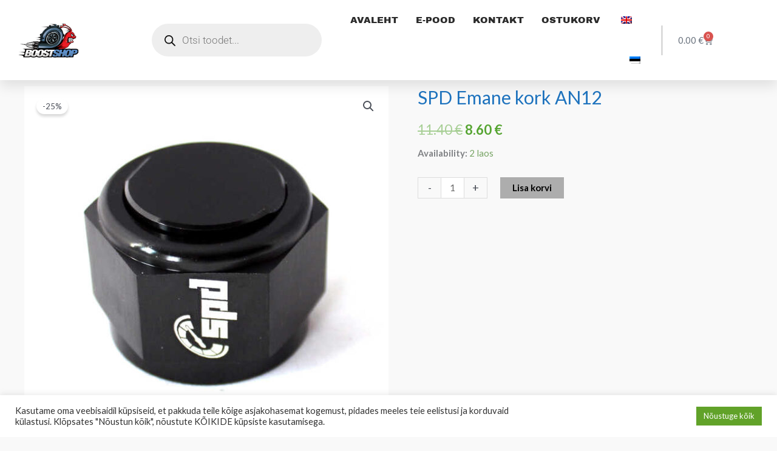

--- FILE ---
content_type: text/css
request_url: https://boostshop.ee/wp-content/uploads/elementor/css/post-1165.css?ver=1768399753
body_size: 820
content:
.elementor-1165 .elementor-element.elementor-element-012b4cf > .elementor-container > .elementor-column > .elementor-widget-wrap{align-content:center;align-items:center;}.elementor-1165 .elementor-element.elementor-element-012b4cf:not(.elementor-motion-effects-element-type-background), .elementor-1165 .elementor-element.elementor-element-012b4cf > .elementor-motion-effects-container > .elementor-motion-effects-layer{background-color:#ffffff;}.elementor-1165 .elementor-element.elementor-element-012b4cf > .elementor-container{max-width:1240px;}.elementor-1165 .elementor-element.elementor-element-012b4cf{transition:background 0.3s, border 0.3s, border-radius 0.3s, box-shadow 0.3s;padding:50px 0px 50px 0px;}.elementor-1165 .elementor-element.elementor-element-012b4cf > .elementor-background-overlay{transition:background 0.3s, border-radius 0.3s, opacity 0.3s;}.elementor-1165 .elementor-element.elementor-element-f474c86 > .elementor-element-populated{text-align:center;margin:10px 10px 10px 10px;--e-column-margin-right:10px;--e-column-margin-left:10px;}.elementor-1165 .elementor-element.elementor-element-bc08fba{text-align:start;}.elementor-1165 .elementor-element.elementor-element-f5fc0f7 .elementor-icon-list-items:not(.elementor-inline-items) .elementor-icon-list-item:not(:last-child){padding-block-end:calc(5px/2);}.elementor-1165 .elementor-element.elementor-element-f5fc0f7 .elementor-icon-list-items:not(.elementor-inline-items) .elementor-icon-list-item:not(:first-child){margin-block-start:calc(5px/2);}.elementor-1165 .elementor-element.elementor-element-f5fc0f7 .elementor-icon-list-items.elementor-inline-items .elementor-icon-list-item{margin-inline:calc(5px/2);}.elementor-1165 .elementor-element.elementor-element-f5fc0f7 .elementor-icon-list-items.elementor-inline-items{margin-inline:calc(-5px/2);}.elementor-1165 .elementor-element.elementor-element-f5fc0f7 .elementor-icon-list-items.elementor-inline-items .elementor-icon-list-item:after{inset-inline-end:calc(-5px/2);}.elementor-1165 .elementor-element.elementor-element-f5fc0f7 .elementor-icon-list-icon i{transition:color 0.3s;}.elementor-1165 .elementor-element.elementor-element-f5fc0f7 .elementor-icon-list-icon svg{transition:fill 0.3s;}.elementor-1165 .elementor-element.elementor-element-f5fc0f7{--e-icon-list-icon-size:14px;--icon-vertical-offset:0px;}.elementor-1165 .elementor-element.elementor-element-f5fc0f7 .elementor-icon-list-text{transition:color 0.3s;}.elementor-1165 .elementor-element.elementor-element-e6bcc0e > .elementor-element-populated{text-align:center;margin:10px 10px 10px 10px;--e-column-margin-right:10px;--e-column-margin-left:10px;}.elementor-1165 .elementor-element.elementor-element-72b15cf > .elementor-widget-container{margin:19px 0px -16px 0px;}.elementor-1165 .elementor-element.elementor-element-713eba0 > .elementor-element-populated{text-align:center;margin:10px 10px 10px 10px;--e-column-margin-right:10px;--e-column-margin-left:10px;}.elementor-1165 .elementor-element.elementor-element-dee9afb > .elementor-element-populated{text-align:center;margin:10px 10px 10px 10px;--e-column-margin-right:10px;--e-column-margin-left:10px;}.elementor-1165 .elementor-element.elementor-element-f59ed09{text-align:center;}.elementor-1165 .elementor-element.elementor-element-b161c2c > .elementor-widget-container{margin:0px 0px -12px 0px;}.elementor-1165 .elementor-element.elementor-element-b161c2c{text-align:center;}.elementor-1165 .elementor-element.elementor-element-b161c2c img{width:99px;}.elementor-1165 .elementor-element.elementor-element-eddc93c > .elementor-widget-container{margin:0px 0px 0px 0px;}.elementor-1165 .elementor-element.elementor-element-eddc93c{text-align:center;}.elementor-1165 .elementor-element.elementor-element-eddc93c img{width:99px;}.elementor-1165 .elementor-element.elementor-element-338aae7 > .elementor-widget-container{margin:-12px 0px -10px 0px;}.elementor-1165 .elementor-element.elementor-element-338aae7{text-align:center;}.elementor-1165 .elementor-element.elementor-element-338aae7 img{width:99px;}.elementor-1165 .elementor-element.elementor-element-4d61803 > .elementor-widget-container{margin:0px 0px 0px 0px;}.elementor-1165 .elementor-element.elementor-element-4d61803{text-align:center;}.elementor-1165 .elementor-element.elementor-element-4d61803 img{width:99px;}.elementor-1165 .elementor-element.elementor-element-a689c00 > .elementor-widget-container{margin:-9px 0px 0px 0px;}.elementor-1165 .elementor-element.elementor-element-a689c00{text-align:center;}.elementor-1165 .elementor-element.elementor-element-a689c00 img{width:99px;}.elementor-1165 .elementor-element.elementor-element-4dd8032 > .elementor-widget-container{margin:-9px 0px 0px 0px;}.elementor-1165 .elementor-element.elementor-element-4dd8032{text-align:center;}.elementor-1165 .elementor-element.elementor-element-4dd8032 img{width:99px;}.elementor-1165 .elementor-element.elementor-element-2759556 > .elementor-widget-container{margin:-9px 0px 0px 0px;}.elementor-1165 .elementor-element.elementor-element-2759556{text-align:center;}.elementor-1165 .elementor-element.elementor-element-2759556 img{width:99px;}.elementor-1165 .elementor-element.elementor-element-cc45d63:not(.elementor-motion-effects-element-type-background), .elementor-1165 .elementor-element.elementor-element-cc45d63 > .elementor-motion-effects-container > .elementor-motion-effects-layer{background-color:#ffffff;}.elementor-1165 .elementor-element.elementor-element-cc45d63{border-style:solid;border-width:1px 0px 0px 0px;border-color:rgba(122,122,122,0.13);transition:background 0.3s, border 0.3s, border-radius 0.3s, box-shadow 0.3s;padding:30px 0px 30px 0px;}.elementor-1165 .elementor-element.elementor-element-cc45d63 > .elementor-background-overlay{transition:background 0.3s, border-radius 0.3s, opacity 0.3s;}.elementor-1165 .elementor-element.elementor-element-063b7fa .hfe-copyright-wrapper{text-align:left;}@media(max-width:1024px) and (min-width:768px){.elementor-1165 .elementor-element.elementor-element-f474c86{width:25%;}.elementor-1165 .elementor-element.elementor-element-e6bcc0e{width:25%;}.elementor-1165 .elementor-element.elementor-element-713eba0{width:25%;}.elementor-1165 .elementor-element.elementor-element-dee9afb{width:25%;}}@media(max-width:1024px){.elementor-1165 .elementor-element.elementor-element-8a51de1 > .elementor-element-populated{padding:0px 0px 0px 0px;}}@media(max-width:767px){.elementor-1165 .elementor-element.elementor-element-012b4cf{padding:50px 10px 10px 10px;}.elementor-1165 .elementor-element.elementor-element-f474c86{width:100%;}.elementor-bc-flex-widget .elementor-1165 .elementor-element.elementor-element-f474c86.elementor-column .elementor-widget-wrap{align-items:flex-start;}.elementor-1165 .elementor-element.elementor-element-f474c86.elementor-column.elementor-element[data-element_type="column"] > .elementor-widget-wrap.elementor-element-populated{align-content:flex-start;align-items:flex-start;}.elementor-1165 .elementor-element.elementor-element-f474c86 > .elementor-element-populated{margin:0px 0px 17px 0px;--e-column-margin-right:0px;--e-column-margin-left:0px;}.elementor-1165 .elementor-element.elementor-element-bc08fba{text-align:center;}.elementor-1165 .elementor-element.elementor-element-e6bcc0e{width:100%;}.elementor-1165 .elementor-element.elementor-element-e6bcc0e > .elementor-element-populated{margin:0px 0px -22px 0px;--e-column-margin-right:0px;--e-column-margin-left:0px;}.elementor-1165 .elementor-element.elementor-element-713eba0{width:100%;}.elementor-1165 .elementor-element.elementor-element-713eba0 > .elementor-element-populated{margin:0px 0px -22px 0px;--e-column-margin-right:0px;--e-column-margin-left:0px;}.elementor-1165 .elementor-element.elementor-element-dee9afb{width:100%;}.elementor-1165 .elementor-element.elementor-element-dee9afb > .elementor-element-populated{margin:0px 0px 0px 0px;--e-column-margin-right:0px;--e-column-margin-left:0px;}.elementor-1165 .elementor-element.elementor-element-b161c2c{text-align:center;}.elementor-1165 .elementor-element.elementor-element-eddc93c{text-align:center;}.elementor-1165 .elementor-element.elementor-element-338aae7{text-align:center;}.elementor-1165 .elementor-element.elementor-element-4d61803{text-align:center;}.elementor-1165 .elementor-element.elementor-element-a689c00{text-align:center;}.elementor-1165 .elementor-element.elementor-element-4dd8032{text-align:center;}.elementor-1165 .elementor-element.elementor-element-2759556{text-align:center;}.elementor-1165 .elementor-element.elementor-element-063b7fa .hfe-copyright-wrapper{text-align:center;}}

--- FILE ---
content_type: text/css
request_url: https://boostshop.ee/wp-content/uploads/elementor/css/post-10767.css?ver=1768399753
body_size: 1845
content:
.elementor-10767 .elementor-element.elementor-element-57c73cd0:not(.elementor-motion-effects-element-type-background), .elementor-10767 .elementor-element.elementor-element-57c73cd0 > .elementor-motion-effects-container > .elementor-motion-effects-layer{background-color:#FFFFFF;}.elementor-10767 .elementor-element.elementor-element-57c73cd0 > .elementor-container{max-width:1200px;min-height:90px;}.elementor-10767 .elementor-element.elementor-element-57c73cd0{box-shadow:0px 10px 20px 0px rgba(0,0,0,0.1);transition:background 0.3s, border 0.3s, border-radius 0.3s, box-shadow 0.3s;margin-top:0px;margin-bottom:-50px;z-index:10;}.elementor-10767 .elementor-element.elementor-element-57c73cd0 > .elementor-background-overlay{transition:background 0.3s, border-radius 0.3s, opacity 0.3s;}.elementor-bc-flex-widget .elementor-10767 .elementor-element.elementor-element-1e7a60a.elementor-column .elementor-widget-wrap{align-items:center;}.elementor-10767 .elementor-element.elementor-element-1e7a60a.elementor-column.elementor-element[data-element_type="column"] > .elementor-widget-wrap.elementor-element-populated{align-content:center;align-items:center;}.elementor-10767 .elementor-element.elementor-element-715f8086 > .elementor-widget-container{margin:-5px 0px -11px 0px;}.elementor-10767 .elementor-element.elementor-element-715f8086{text-align:start;}.elementor-10767 .elementor-element.elementor-element-715f8086 img{width:140px;}.elementor-bc-flex-widget .elementor-10767 .elementor-element.elementor-element-1c20565.elementor-column .elementor-widget-wrap{align-items:center;}.elementor-10767 .elementor-element.elementor-element-1c20565.elementor-column.elementor-element[data-element_type="column"] > .elementor-widget-wrap.elementor-element-populated{align-content:center;align-items:center;}.elementor-10767 .elementor-element.elementor-element-1c20565.elementor-column > .elementor-widget-wrap{justify-content:center;}.elementor-10767 .elementor-element.elementor-element-1c20565 > .elementor-element-populated{text-align:center;padding:10px 0px 10px 0px;}.elementor-bc-flex-widget .elementor-10767 .elementor-element.elementor-element-789346ac.elementor-column .elementor-widget-wrap{align-items:center;}.elementor-10767 .elementor-element.elementor-element-789346ac.elementor-column.elementor-element[data-element_type="column"] > .elementor-widget-wrap.elementor-element-populated{align-content:center;align-items:center;}.elementor-10767 .elementor-element.elementor-element-789346ac > .elementor-element-populated{padding:0px 20px 0px 0px;}.elementor-10767 .elementor-element.elementor-element-33c3caa0 .elementor-menu-toggle{margin-left:auto;background-color:rgba(255,255,255,0);border-width:0px;border-radius:0px;}.elementor-10767 .elementor-element.elementor-element-33c3caa0 .elementor-nav-menu .elementor-item{font-family:"Archivo Black", Sans-serif;font-weight:300;font-style:normal;}.elementor-10767 .elementor-element.elementor-element-33c3caa0 .elementor-nav-menu--main .elementor-item{color:#2B2B2B;fill:#2B2B2B;padding-left:0px;padding-right:0px;padding-top:23px;padding-bottom:23px;}.elementor-10767 .elementor-element.elementor-element-33c3caa0 .elementor-nav-menu--main .elementor-item:hover,
					.elementor-10767 .elementor-element.elementor-element-33c3caa0 .elementor-nav-menu--main .elementor-item.elementor-item-active,
					.elementor-10767 .elementor-element.elementor-element-33c3caa0 .elementor-nav-menu--main .elementor-item.highlighted,
					.elementor-10767 .elementor-element.elementor-element-33c3caa0 .elementor-nav-menu--main .elementor-item:focus{color:#909090;fill:#909090;}.elementor-10767 .elementor-element.elementor-element-33c3caa0 .elementor-nav-menu--main .elementor-item.elementor-item-active{color:#666666;}.elementor-10767 .elementor-element.elementor-element-33c3caa0{--e-nav-menu-horizontal-menu-item-margin:calc( 29px / 2 );--nav-menu-icon-size:25px;}.elementor-10767 .elementor-element.elementor-element-33c3caa0 .elementor-nav-menu--main:not(.elementor-nav-menu--layout-horizontal) .elementor-nav-menu > li:not(:last-child){margin-bottom:29px;}.elementor-10767 .elementor-element.elementor-element-33c3caa0 .elementor-nav-menu--dropdown a, .elementor-10767 .elementor-element.elementor-element-33c3caa0 .elementor-menu-toggle{color:#3d4459;fill:#3d4459;}.elementor-10767 .elementor-element.elementor-element-33c3caa0 .elementor-nav-menu--dropdown{background-color:#ffffff;}.elementor-10767 .elementor-element.elementor-element-33c3caa0 .elementor-nav-menu--dropdown a:hover,
					.elementor-10767 .elementor-element.elementor-element-33c3caa0 .elementor-nav-menu--dropdown a:focus,
					.elementor-10767 .elementor-element.elementor-element-33c3caa0 .elementor-nav-menu--dropdown a.elementor-item-active,
					.elementor-10767 .elementor-element.elementor-element-33c3caa0 .elementor-nav-menu--dropdown a.highlighted,
					.elementor-10767 .elementor-element.elementor-element-33c3caa0 .elementor-menu-toggle:hover,
					.elementor-10767 .elementor-element.elementor-element-33c3caa0 .elementor-menu-toggle:focus{color:#4632da;}.elementor-10767 .elementor-element.elementor-element-33c3caa0 .elementor-nav-menu--dropdown a:hover,
					.elementor-10767 .elementor-element.elementor-element-33c3caa0 .elementor-nav-menu--dropdown a:focus,
					.elementor-10767 .elementor-element.elementor-element-33c3caa0 .elementor-nav-menu--dropdown a.elementor-item-active,
					.elementor-10767 .elementor-element.elementor-element-33c3caa0 .elementor-nav-menu--dropdown a.highlighted{background-color:#ffffff;}.elementor-10767 .elementor-element.elementor-element-33c3caa0 .elementor-nav-menu--dropdown a.elementor-item-active{color:#4632da;}.elementor-10767 .elementor-element.elementor-element-33c3caa0 .elementor-nav-menu--dropdown .elementor-item, .elementor-10767 .elementor-element.elementor-element-33c3caa0 .elementor-nav-menu--dropdown  .elementor-sub-item{font-family:"Montserrat", Sans-serif;}.elementor-10767 .elementor-element.elementor-element-33c3caa0 .elementor-nav-menu--main .elementor-nav-menu--dropdown, .elementor-10767 .elementor-element.elementor-element-33c3caa0 .elementor-nav-menu__container.elementor-nav-menu--dropdown{box-shadow:0px 2px 15px 0px rgba(0,0,0,0.1);}.elementor-10767 .elementor-element.elementor-element-33c3caa0 .elementor-nav-menu--dropdown a{padding-left:16px;padding-right:16px;padding-top:15px;padding-bottom:15px;}.elementor-10767 .elementor-element.elementor-element-33c3caa0 .elementor-nav-menu--dropdown li:not(:last-child){border-style:solid;border-color:#efefef;border-bottom-width:1px;}.elementor-10767 .elementor-element.elementor-element-33c3caa0 .elementor-nav-menu--main > .elementor-nav-menu > li > .elementor-nav-menu--dropdown, .elementor-10767 .elementor-element.elementor-element-33c3caa0 .elementor-nav-menu__container.elementor-nav-menu--dropdown{margin-top:0px !important;}.elementor-10767 .elementor-element.elementor-element-33c3caa0 div.elementor-menu-toggle{color:#000000;}.elementor-10767 .elementor-element.elementor-element-33c3caa0 div.elementor-menu-toggle svg{fill:#000000;}.elementor-10767 .elementor-element.elementor-element-33c3caa0 div.elementor-menu-toggle:hover, .elementor-10767 .elementor-element.elementor-element-33c3caa0 div.elementor-menu-toggle:focus{color:#000000;}.elementor-10767 .elementor-element.elementor-element-33c3caa0 div.elementor-menu-toggle:hover svg, .elementor-10767 .elementor-element.elementor-element-33c3caa0 div.elementor-menu-toggle:focus svg{fill:#000000;}.elementor-bc-flex-widget .elementor-10767 .elementor-element.elementor-element-6c05aa13.elementor-column .elementor-widget-wrap{align-items:center;}.elementor-10767 .elementor-element.elementor-element-6c05aa13.elementor-column.elementor-element[data-element_type="column"] > .elementor-widget-wrap.elementor-element-populated{align-content:center;align-items:center;}.elementor-10767 .elementor-element.elementor-element-0dc86d9 > .elementor-widget-container{border-style:solid;border-width:0px 0px 0px 0.5px;border-color:#A3A3A3;}.elementor-10767 .elementor-element.elementor-element-0dc86d9{--divider-style:solid;--subtotal-divider-style:solid;--elementor-remove-from-cart-button:none;--remove-from-cart-button:block;--toggle-button-border-color:#FFFFFF00;--toggle-button-hover-text-color:#5D5D5D;--toggle-button-hover-background-color:#FFFFFF00;--cart-border-style:none;--cart-footer-layout:1fr 1fr;--products-max-height-sidecart:calc(100vh - 240px);--products-max-height-minicart:calc(100vh - 385px);}.elementor-10767 .elementor-element.elementor-element-0dc86d9 .widget_shopping_cart_content{--subtotal-divider-left-width:0;--subtotal-divider-right-width:0;}.elementor-theme-builder-content-area{height:400px;}.elementor-location-header:before, .elementor-location-footer:before{content:"";display:table;clear:both;}@media(max-width:1024px){.elementor-10767 .elementor-element.elementor-element-1e7a60a > .elementor-element-populated{padding:0% 0% 0% 5%;}.elementor-10767 .elementor-element.elementor-element-789346ac > .elementor-element-populated{padding:0% 0% 0% 5%;}.elementor-10767 .elementor-element.elementor-element-33c3caa0 > .elementor-widget-container{padding:0px 10px 0px 0px;}.elementor-10767 .elementor-element.elementor-element-33c3caa0 .elementor-nav-menu--dropdown .elementor-item, .elementor-10767 .elementor-element.elementor-element-33c3caa0 .elementor-nav-menu--dropdown  .elementor-sub-item{font-size:16px;}.elementor-10767 .elementor-element.elementor-element-33c3caa0 .elementor-nav-menu--dropdown a{padding-top:25px;padding-bottom:25px;}.elementor-10767 .elementor-element.elementor-element-33c3caa0 .elementor-nav-menu--main > .elementor-nav-menu > li > .elementor-nav-menu--dropdown, .elementor-10767 .elementor-element.elementor-element-33c3caa0 .elementor-nav-menu__container.elementor-nav-menu--dropdown{margin-top:25px !important;}.elementor-10767 .elementor-element.elementor-element-6c05aa13 > .elementor-element-populated{padding:0% 15% 0% 5%;}}@media(min-width:768px){.elementor-10767 .elementor-element.elementor-element-1e7a60a{width:20%;}.elementor-10767 .elementor-element.elementor-element-1c20565{width:25%;}.elementor-10767 .elementor-element.elementor-element-789346ac{width:45%;}.elementor-10767 .elementor-element.elementor-element-6c05aa13{width:10%;}}@media(max-width:1024px) and (min-width:768px){.elementor-10767 .elementor-element.elementor-element-1e7a60a{width:30%;}.elementor-10767 .elementor-element.elementor-element-1c20565{width:35%;}.elementor-10767 .elementor-element.elementor-element-789346ac{width:20%;}.elementor-10767 .elementor-element.elementor-element-6c05aa13{width:15%;}}@media(max-width:767px){.elementor-10767 .elementor-element.elementor-element-57c73cd0{padding:0px 0px 0px 0px;}.elementor-10767 .elementor-element.elementor-element-1e7a60a{width:50%;}.elementor-10767 .elementor-element.elementor-element-1e7a60a > .elementor-widget-wrap > .elementor-widget:not(.elementor-widget__width-auto):not(.elementor-widget__width-initial):not(:last-child):not(.elementor-absolute){margin-block-end:50px;}.elementor-10767 .elementor-element.elementor-element-1e7a60a > .elementor-element-populated{margin:0px 0px 0px 0px;--e-column-margin-right:0px;--e-column-margin-left:0px;padding:0px 0px 0px 0px;}.elementor-10767 .elementor-element.elementor-element-715f8086{text-align:start;}.elementor-bc-flex-widget .elementor-10767 .elementor-element.elementor-element-1c20565.elementor-column .elementor-widget-wrap{align-items:center;}.elementor-10767 .elementor-element.elementor-element-1c20565.elementor-column.elementor-element[data-element_type="column"] > .elementor-widget-wrap.elementor-element-populated{align-content:center;align-items:center;}.elementor-10767 .elementor-element.elementor-element-1c20565.elementor-column > .elementor-widget-wrap{justify-content:center;}.elementor-10767 .elementor-element.elementor-element-1c20565 > .elementor-widget-wrap > .elementor-widget:not(.elementor-widget__width-auto):not(.elementor-widget__width-initial):not(:last-child):not(.elementor-absolute){margin-block-end:50px;}.elementor-10767 .elementor-element.elementor-element-1c20565 > .elementor-element-populated{margin:0px 20px 0px 20px;--e-column-margin-right:20px;--e-column-margin-left:20px;}.elementor-10767 .elementor-element.elementor-element-789346ac{width:50%;}.elementor-bc-flex-widget .elementor-10767 .elementor-element.elementor-element-789346ac.elementor-column .elementor-widget-wrap{align-items:center;}.elementor-10767 .elementor-element.elementor-element-789346ac.elementor-column.elementor-element[data-element_type="column"] > .elementor-widget-wrap.elementor-element-populated{align-content:center;align-items:center;}.elementor-10767 .elementor-element.elementor-element-789346ac.elementor-column > .elementor-widget-wrap{justify-content:center;}.elementor-10767 .elementor-element.elementor-element-789346ac > .elementor-element-populated{padding:0px 0px 0px 0px;}.elementor-10767 .elementor-element.elementor-element-33c3caa0 > .elementor-widget-container{padding:0px 20px 0px 0px;}.elementor-10767 .elementor-element.elementor-element-33c3caa0 .elementor-nav-menu--main > .elementor-nav-menu > li > .elementor-nav-menu--dropdown, .elementor-10767 .elementor-element.elementor-element-33c3caa0 .elementor-nav-menu__container.elementor-nav-menu--dropdown{margin-top:25px !important;}.elementor-10767 .elementor-element.elementor-element-6c05aa13{width:100%;}}/* Start custom CSS for column, class: .elementor-element-789346ac */@media (max-width:767px) {
.menu-mobile {order:2;}
.logo-mobile {order:1;}
.search-mobile {order:3;}
.cart-mobile{order:4;}
}/* End custom CSS */
/* Start custom CSS for section, class: .elementor-element-57c73cd0 */header.sticky-header {
    --header-height: 70px;
    --opacity: 0.99;
    --shrink-me: 0.80;
    --sticky-background-color: #ffffff;
    --transition: .3s ease-in-out;

    transition: background-color var(--transition),
                background-image var(--transition),
                backdrop-filter var(--transition),
                opacity var(--transition);
}
header.sticky-header.elementor-sticky--effects {
    background-color: var(--sticky-background-color) !important;
    background-image: none !important;
    opacity: var(--opacity) !important;
    -webkit-backdrop-filter: blur(10px);
    backdrop-filter: blur(10px);
}
header.sticky-header &gt; .elementor-container {
    transition: min-height var(--transition);
}
header.sticky-header.elementor-sticky--effects &gt; .elementor-container {
    min-height: calc(var(--header-height) * var(--shrink-me))!important;
    height: calc(var(--header-height) * var(--shrink-me));
}
header.sticky-header .elementor-nav-menu .elementor-item {
    transition: padding var(--transition);
}
header.sticky-header.elementor-sticky--effects .elementor-nav-menu .elementor-item {
    padding-bottom: 10px!important;
    padding-top: 10px!important;
}
header.sticky-header &gt; .elementor-container .logo img {
    transition: max-width var(--transition);
}
header.sticky-header.elementor-sticky--effects .logo img {
    max-width: calc(100% * var(--shrink-me));
}/* End custom CSS */